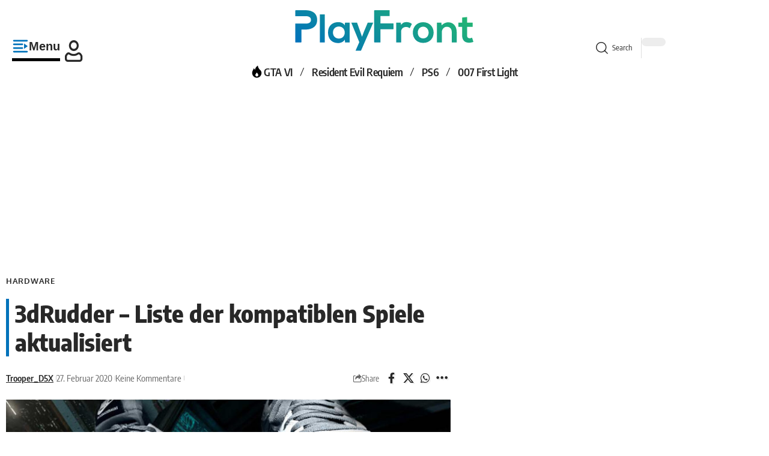

--- FILE ---
content_type: image/svg+xml
request_url: https://playfront.de/wp-content/uploads/2025/06/menu-expand.svg
body_size: 343
content:
<?xml version="1.0" encoding="utf-8"?>
<!-- Uploaded to: SVG Repo, www.svgrepo.com, Generator: SVG Repo Mixer Tools -->
<svg width="800px" height="800px" viewBox="0 0 1024 1024" class="icon"  version="1.1" xmlns="http://www.w3.org/2000/svg"><path d="M109.632 673.664h519.68c25.152 0 45.568-22.016 45.568-48.896 0-26.88-20.416-48.896-45.568-48.896h-519.68c-25.216 0-45.632 22.016-45.632 48.896 0 26.88 20.48 48.896 45.632 48.896z m0-228.096h519.68c25.152 0 45.568-21.952 45.568-48.896 0-26.88-20.416-48.896-45.568-48.896h-519.68c-25.216 0-45.632 22.016-45.632 48.896 0 26.88 20.48 48.896 45.632 48.896z m3.264-219.904h795.776c26.88 0 50.56-20.352 51.328-47.168A48.896 48.896 0 0 0 911.104 128H115.328c-26.88 0-50.56 20.416-51.328 47.168a48.896 48.896 0 0 0 48.896 50.56z m619.776 447.232V348.672L960 510.784l-227.328 162.112c0 0.768 0 0.768 0 0z m178.432 122.944H115.328c-26.88 0-50.56 20.48-51.328 47.232a48.896 48.896 0 0 0 48.896 50.496h795.776c26.88 0 50.56-20.416 51.328-47.232a48.896 48.896 0 0 0-48.896-50.496z" fill="#000000" /></svg>